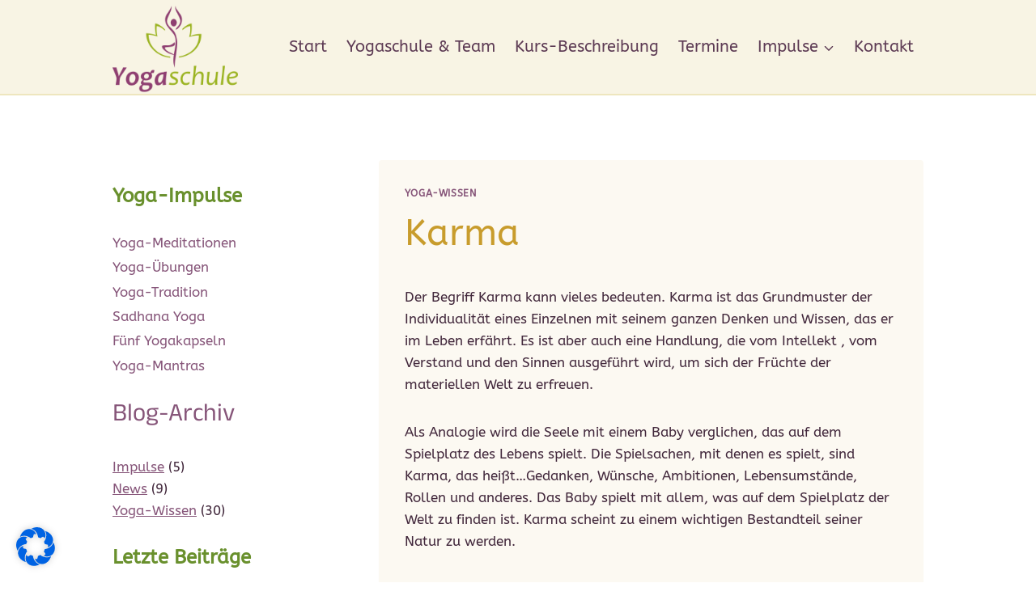

--- FILE ---
content_type: text/css; charset=utf-8
request_url: https://yogaschule-bergkamen.de/wp-content/cache/min/1/wp-content/fonts/ae768c6b2202e3834a80591c3dfeb85d.css?ver=1766220588
body_size: 163
content:
@font-face{font-family:'ABeeZee';font-style:normal;font-weight:400;font-display:swap;src:url(https://yogaschule-bergkamen.de/wp-content/fonts/abeezee/esDR31xSG-6AGleN2tukkIcH.woff2) format('woff2');unicode-range:U+0100-024F,U+0259,U+1E00-1EFF,U+2020,U+20A0-20AB,U+20AD-20CF,U+2113,U+2C60-2C7F,U+A720-A7FF}@font-face{font-family:'ABeeZee';font-style:normal;font-weight:400;font-display:swap;src:url(https://yogaschule-bergkamen.de/wp-content/fonts/abeezee/esDR31xSG-6AGleN2tWkkA.woff2) format('woff2');unicode-range:U+0000-00FF,U+0131,U+0152-0153,U+02BB-02BC,U+02C6,U+02DA,U+02DC,U+2000-206F,U+2074,U+20AC,U+2122,U+2191,U+2193,U+2212,U+2215,U+FEFF,U+FFFD}@font-face{font-family:'Anek Gurmukhi';font-style:normal;font-weight:400;font-stretch:normal;font-display:swap;src:url(https://yogaschule-bergkamen.de/wp-content/fonts/anek-gurmukhi/0QIAMXRO_YSkA0quVLY79JnHybfeEOrXCa9Dmd9Ql6a6R_vEMc5TaLkbd5tZeKQ0L6A.woff2) format('woff2');unicode-range:U+0964-0965,U+0A01-0A75,U+200C-200D,U+20B9,U+25CC,U+262C,U+A830-A839}@font-face{font-family:'Anek Gurmukhi';font-style:normal;font-weight:400;font-stretch:normal;font-display:swap;src:url(https://yogaschule-bergkamen.de/wp-content/fonts/anek-gurmukhi/0QIAMXRO_YSkA0quVLY79JnHybfeEOrXCa9Dmd9Ql6a6R_vEMc5TaLkbd5tZVaQ0L6A.woff2) format('woff2');unicode-range:U+0100-024F,U+0259,U+1E00-1EFF,U+2020,U+20A0-20AB,U+20AD-20CF,U+2113,U+2C60-2C7F,U+A720-A7FF}@font-face{font-family:'Anek Gurmukhi';font-style:normal;font-weight:400;font-stretch:normal;font-display:swap;src:url(https://yogaschule-bergkamen.de/wp-content/fonts/anek-gurmukhi/0QIAMXRO_YSkA0quVLY79JnHybfeEOrXCa9Dmd9Ql6a6R_vEMc5TaLkbd5tZW6Q0.woff2) format('woff2');unicode-range:U+0000-00FF,U+0131,U+0152-0153,U+02BB-02BC,U+02C6,U+02DA,U+02DC,U+2000-206F,U+2074,U+20AC,U+2122,U+2191,U+2193,U+2212,U+2215,U+FEFF,U+FFFD}